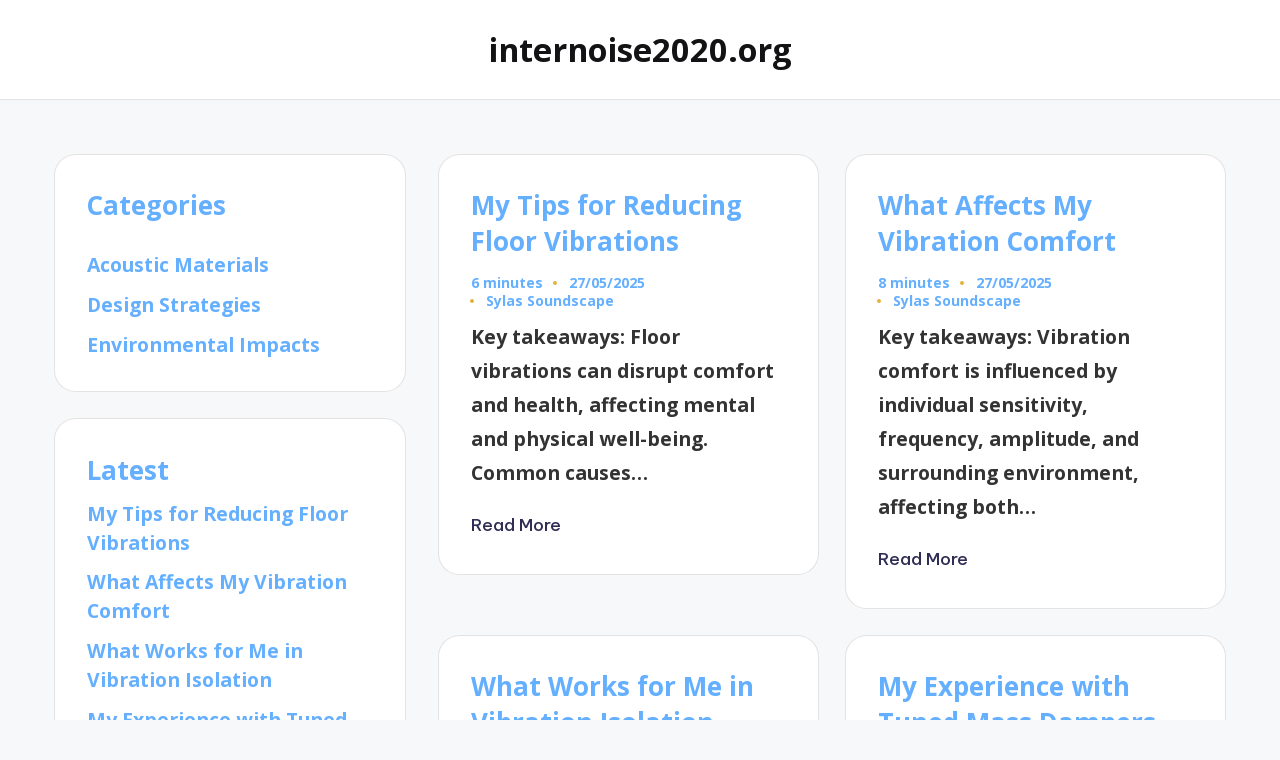

--- FILE ---
content_type: text/html; charset=UTF-8
request_url: https://internoise2020.org/
body_size: 10977
content:
<!DOCTYPE html>
<html lang="en-US" prefix="og: https://ogp.me/ns#" itemscope itemtype="http://schema.org/Article" >
<head>
	<meta charset="UTF-8">
	<link rel="profile" href="https://gmpg.org/xfn/11">
		<style>img:is([sizes="auto" i], [sizes^="auto," i]) { contain-intrinsic-size: 3000px 1500px }</style>
	<meta name="viewport" content="width=device-width, initial-scale=1">
<!-- Search Engine Optimization by Rank Math - https://rankmath.com/ -->
<title>internoise2020.org</title>
<meta name="robots" content="index, follow"/>
<link rel="canonical" href="/" />
<link rel="next" href="/page/2/" />
<meta property="og:locale" content="en_US" />
<meta property="og:type" content="website" />
<meta property="og:url" content="/" />
<meta property="og:site_name" content="internoise2020.org" />
<meta name="twitter:card" content="summary" />
<script type="application/ld+json" class="rank-math-schema">{"@context":"https://schema.org","@graph":[{"@type":"Person","@id":"/#person","name":"internoise2020.org"},{"@type":"WebSite","@id":"/#website","url":"","name":"internoise2020.org","publisher":{"@id":"/#person"},"inLanguage":"en-US","potentialAction":{"@type":"SearchAction","target":"/?s={search_term_string}","query-input":"required name=search_term_string"}},{"@type":"CollectionPage","@id":"/#webpage","url":"/","about":{"@id":"/#person"},"isPartOf":{"@id":"/#website"},"inLanguage":"en-US"}]}</script>
<!-- /Rank Math WordPress SEO plugin -->

<link rel='dns-prefetch' href='' />
<link rel='dns-prefetch' href='//fonts.googleapis.com' />
<link rel="alternate" type="application/rss+xml" title="internoise2020.org &raquo; Feed" href="/feed/" />
<link rel="alternate" type="application/rss+xml" title="internoise2020.org &raquo; Comments Feed" href="/comments/feed/" />
<script>
window._wpemojiSettings = {"baseUrl":"https:\/\/s.w.org\/images\/core\/emoji\/15.0.3\/72x72\/","ext":".png","svgUrl":"https:\/\/s.w.org\/images\/core\/emoji\/15.0.3\/svg\/","svgExt":".svg","source":{"concatemoji":"\/wp-includes\/js\/wp-emoji-release.min.js?ver=6.7.2"}};
/*! This file is auto-generated */
!function(i,n){var o,s,e;function c(e){try{var t={supportTests:e,timestamp:(new Date).valueOf()};sessionStorage.setItem(o,JSON.stringify(t))}catch(e){}}function p(e,t,n){e.clearRect(0,0,e.canvas.width,e.canvas.height),e.fillText(t,0,0);var t=new Uint32Array(e.getImageData(0,0,e.canvas.width,e.canvas.height).data),r=(e.clearRect(0,0,e.canvas.width,e.canvas.height),e.fillText(n,0,0),new Uint32Array(e.getImageData(0,0,e.canvas.width,e.canvas.height).data));return t.every(function(e,t){return e===r[t]})}function u(e,t,n){switch(t){case"flag":return n(e,"\ud83c\udff3\ufe0f\u200d\u26a7\ufe0f","\ud83c\udff3\ufe0f\u200b\u26a7\ufe0f")?!1:!n(e,"\ud83c\uddfa\ud83c\uddf3","\ud83c\uddfa\u200b\ud83c\uddf3")&&!n(e,"\ud83c\udff4\udb40\udc67\udb40\udc62\udb40\udc65\udb40\udc6e\udb40\udc67\udb40\udc7f","\ud83c\udff4\u200b\udb40\udc67\u200b\udb40\udc62\u200b\udb40\udc65\u200b\udb40\udc6e\u200b\udb40\udc67\u200b\udb40\udc7f");case"emoji":return!n(e,"\ud83d\udc26\u200d\u2b1b","\ud83d\udc26\u200b\u2b1b")}return!1}function f(e,t,n){var r="undefined"!=typeof WorkerGlobalScope&&self instanceof WorkerGlobalScope?new OffscreenCanvas(300,150):i.createElement("canvas"),a=r.getContext("2d",{willReadFrequently:!0}),o=(a.textBaseline="top",a.font="600 32px Arial",{});return e.forEach(function(e){o[e]=t(a,e,n)}),o}function t(e){var t=i.createElement("script");t.src=e,t.defer=!0,i.head.appendChild(t)}"undefined"!=typeof Promise&&(o="wpEmojiSettingsSupports",s=["flag","emoji"],n.supports={everything:!0,everythingExceptFlag:!0},e=new Promise(function(e){i.addEventListener("DOMContentLoaded",e,{once:!0})}),new Promise(function(t){var n=function(){try{var e=JSON.parse(sessionStorage.getItem(o));if("object"==typeof e&&"number"==typeof e.timestamp&&(new Date).valueOf()<e.timestamp+604800&&"object"==typeof e.supportTests)return e.supportTests}catch(e){}return null}();if(!n){if("undefined"!=typeof Worker&&"undefined"!=typeof OffscreenCanvas&&"undefined"!=typeof URL&&URL.createObjectURL&&"undefined"!=typeof Blob)try{var e="postMessage("+f.toString()+"("+[JSON.stringify(s),u.toString(),p.toString()].join(",")+"));",r=new Blob([e],{type:"text/javascript"}),a=new Worker(URL.createObjectURL(r),{name:"wpTestEmojiSupports"});return void(a.onmessage=function(e){c(n=e.data),a.terminate(),t(n)})}catch(e){}c(n=f(s,u,p))}t(n)}).then(function(e){for(var t in e)n.supports[t]=e[t],n.supports.everything=n.supports.everything&&n.supports[t],"flag"!==t&&(n.supports.everythingExceptFlag=n.supports.everythingExceptFlag&&n.supports[t]);n.supports.everythingExceptFlag=n.supports.everythingExceptFlag&&!n.supports.flag,n.DOMReady=!1,n.readyCallback=function(){n.DOMReady=!0}}).then(function(){return e}).then(function(){var e;n.supports.everything||(n.readyCallback(),(e=n.source||{}).concatemoji?t(e.concatemoji):e.wpemoji&&e.twemoji&&(t(e.twemoji),t(e.wpemoji)))}))}((window,document),window._wpemojiSettings);
</script>
<style id='wp-emoji-styles-inline-css'>

	img.wp-smiley, img.emoji {
		display: inline !important;
		border: none !important;
		box-shadow: none !important;
		height: 1em !important;
		width: 1em !important;
		margin: 0 0.07em !important;
		vertical-align: -0.1em !important;
		background: none !important;
		padding: 0 !important;
	}
</style>
<link rel='stylesheet' id='wp-block-library-css' href='/wp-includes/css/dist/block-library/style.min.css?ver=6.7.2' media='all' />
<style id='wp-block-library-theme-inline-css'>
.wp-block-audio :where(figcaption){color:#555;font-size:13px;text-align:center}.is-dark-theme .wp-block-audio :where(figcaption){color:#ffffffa6}.wp-block-audio{margin:0 0 1em}.wp-block-code{border:1px solid #ccc;border-radius:4px;font-family:Menlo,Consolas,monaco,monospace;padding:.8em 1em}.wp-block-embed :where(figcaption){color:#555;font-size:13px;text-align:center}.is-dark-theme .wp-block-embed :where(figcaption){color:#ffffffa6}.wp-block-embed{margin:0 0 1em}.blocks-gallery-caption{color:#555;font-size:13px;text-align:center}.is-dark-theme .blocks-gallery-caption{color:#ffffffa6}:root :where(.wp-block-image figcaption){color:#555;font-size:13px;text-align:center}.is-dark-theme :root :where(.wp-block-image figcaption){color:#ffffffa6}.wp-block-image{margin:0 0 1em}.wp-block-pullquote{border-bottom:4px solid;border-top:4px solid;color:currentColor;margin-bottom:1.75em}.wp-block-pullquote cite,.wp-block-pullquote footer,.wp-block-pullquote__citation{color:currentColor;font-size:.8125em;font-style:normal;text-transform:uppercase}.wp-block-quote{border-left:.25em solid;margin:0 0 1.75em;padding-left:1em}.wp-block-quote cite,.wp-block-quote footer{color:currentColor;font-size:.8125em;font-style:normal;position:relative}.wp-block-quote:where(.has-text-align-right){border-left:none;border-right:.25em solid;padding-left:0;padding-right:1em}.wp-block-quote:where(.has-text-align-center){border:none;padding-left:0}.wp-block-quote.is-large,.wp-block-quote.is-style-large,.wp-block-quote:where(.is-style-plain){border:none}.wp-block-search .wp-block-search__label{font-weight:700}.wp-block-search__button{border:1px solid #ccc;padding:.375em .625em}:where(.wp-block-group.has-background){padding:1.25em 2.375em}.wp-block-separator.has-css-opacity{opacity:.4}.wp-block-separator{border:none;border-bottom:2px solid;margin-left:auto;margin-right:auto}.wp-block-separator.has-alpha-channel-opacity{opacity:1}.wp-block-separator:not(.is-style-wide):not(.is-style-dots){width:100px}.wp-block-separator.has-background:not(.is-style-dots){border-bottom:none;height:1px}.wp-block-separator.has-background:not(.is-style-wide):not(.is-style-dots){height:2px}.wp-block-table{margin:0 0 1em}.wp-block-table td,.wp-block-table th{word-break:normal}.wp-block-table :where(figcaption){color:#555;font-size:13px;text-align:center}.is-dark-theme .wp-block-table :where(figcaption){color:#ffffffa6}.wp-block-video :where(figcaption){color:#555;font-size:13px;text-align:center}.is-dark-theme .wp-block-video :where(figcaption){color:#ffffffa6}.wp-block-video{margin:0 0 1em}:root :where(.wp-block-template-part.has-background){margin-bottom:0;margin-top:0;padding:1.25em 2.375em}
</style>
<style id='classic-theme-styles-inline-css'>
/*! This file is auto-generated */
.wp-block-button__link{color:#fff;background-color:#32373c;border-radius:9999px;box-shadow:none;text-decoration:none;padding:calc(.667em + 2px) calc(1.333em + 2px);font-size:1.125em}.wp-block-file__button{background:#32373c;color:#fff;text-decoration:none}
</style>
<style id='global-styles-inline-css'>
:root{--wp--preset--aspect-ratio--square: 1;--wp--preset--aspect-ratio--4-3: 4/3;--wp--preset--aspect-ratio--3-4: 3/4;--wp--preset--aspect-ratio--3-2: 3/2;--wp--preset--aspect-ratio--2-3: 2/3;--wp--preset--aspect-ratio--16-9: 16/9;--wp--preset--aspect-ratio--9-16: 9/16;--wp--preset--color--black: #000000;--wp--preset--color--cyan-bluish-gray: #abb8c3;--wp--preset--color--white: #ffffff;--wp--preset--color--pale-pink: #f78da7;--wp--preset--color--vivid-red: #cf2e2e;--wp--preset--color--luminous-vivid-orange: #ff6900;--wp--preset--color--luminous-vivid-amber: #fcb900;--wp--preset--color--light-green-cyan: #7bdcb5;--wp--preset--color--vivid-green-cyan: #00d084;--wp--preset--color--pale-cyan-blue: #8ed1fc;--wp--preset--color--vivid-cyan-blue: #0693e3;--wp--preset--color--vivid-purple: #9b51e0;--wp--preset--gradient--vivid-cyan-blue-to-vivid-purple: linear-gradient(135deg,rgba(6,147,227,1) 0%,rgb(155,81,224) 100%);--wp--preset--gradient--light-green-cyan-to-vivid-green-cyan: linear-gradient(135deg,rgb(122,220,180) 0%,rgb(0,208,130) 100%);--wp--preset--gradient--luminous-vivid-amber-to-luminous-vivid-orange: linear-gradient(135deg,rgba(252,185,0,1) 0%,rgba(255,105,0,1) 100%);--wp--preset--gradient--luminous-vivid-orange-to-vivid-red: linear-gradient(135deg,rgba(255,105,0,1) 0%,rgb(207,46,46) 100%);--wp--preset--gradient--very-light-gray-to-cyan-bluish-gray: linear-gradient(135deg,rgb(238,238,238) 0%,rgb(169,184,195) 100%);--wp--preset--gradient--cool-to-warm-spectrum: linear-gradient(135deg,rgb(74,234,220) 0%,rgb(151,120,209) 20%,rgb(207,42,186) 40%,rgb(238,44,130) 60%,rgb(251,105,98) 80%,rgb(254,248,76) 100%);--wp--preset--gradient--blush-light-purple: linear-gradient(135deg,rgb(255,206,236) 0%,rgb(152,150,240) 100%);--wp--preset--gradient--blush-bordeaux: linear-gradient(135deg,rgb(254,205,165) 0%,rgb(254,45,45) 50%,rgb(107,0,62) 100%);--wp--preset--gradient--luminous-dusk: linear-gradient(135deg,rgb(255,203,112) 0%,rgb(199,81,192) 50%,rgb(65,88,208) 100%);--wp--preset--gradient--pale-ocean: linear-gradient(135deg,rgb(255,245,203) 0%,rgb(182,227,212) 50%,rgb(51,167,181) 100%);--wp--preset--gradient--electric-grass: linear-gradient(135deg,rgb(202,248,128) 0%,rgb(113,206,126) 100%);--wp--preset--gradient--midnight: linear-gradient(135deg,rgb(2,3,129) 0%,rgb(40,116,252) 100%);--wp--preset--font-size--small: 13px;--wp--preset--font-size--medium: 20px;--wp--preset--font-size--large: 36px;--wp--preset--font-size--x-large: 42px;--wp--preset--spacing--20: 0.44rem;--wp--preset--spacing--30: 0.67rem;--wp--preset--spacing--40: 1rem;--wp--preset--spacing--50: 1.5rem;--wp--preset--spacing--60: 2.25rem;--wp--preset--spacing--70: 3.38rem;--wp--preset--spacing--80: 5.06rem;--wp--preset--shadow--natural: 6px 6px 9px rgba(0, 0, 0, 0.2);--wp--preset--shadow--deep: 12px 12px 50px rgba(0, 0, 0, 0.4);--wp--preset--shadow--sharp: 6px 6px 0px rgba(0, 0, 0, 0.2);--wp--preset--shadow--outlined: 6px 6px 0px -3px rgba(255, 255, 255, 1), 6px 6px rgba(0, 0, 0, 1);--wp--preset--shadow--crisp: 6px 6px 0px rgba(0, 0, 0, 1);}:where(.is-layout-flex){gap: 0.5em;}:where(.is-layout-grid){gap: 0.5em;}body .is-layout-flex{display: flex;}.is-layout-flex{flex-wrap: wrap;align-items: center;}.is-layout-flex > :is(*, div){margin: 0;}body .is-layout-grid{display: grid;}.is-layout-grid > :is(*, div){margin: 0;}:where(.wp-block-columns.is-layout-flex){gap: 2em;}:where(.wp-block-columns.is-layout-grid){gap: 2em;}:where(.wp-block-post-template.is-layout-flex){gap: 1.25em;}:where(.wp-block-post-template.is-layout-grid){gap: 1.25em;}.has-black-color{color: var(--wp--preset--color--black) !important;}.has-cyan-bluish-gray-color{color: var(--wp--preset--color--cyan-bluish-gray) !important;}.has-white-color{color: var(--wp--preset--color--white) !important;}.has-pale-pink-color{color: var(--wp--preset--color--pale-pink) !important;}.has-vivid-red-color{color: var(--wp--preset--color--vivid-red) !important;}.has-luminous-vivid-orange-color{color: var(--wp--preset--color--luminous-vivid-orange) !important;}.has-luminous-vivid-amber-color{color: var(--wp--preset--color--luminous-vivid-amber) !important;}.has-light-green-cyan-color{color: var(--wp--preset--color--light-green-cyan) !important;}.has-vivid-green-cyan-color{color: var(--wp--preset--color--vivid-green-cyan) !important;}.has-pale-cyan-blue-color{color: var(--wp--preset--color--pale-cyan-blue) !important;}.has-vivid-cyan-blue-color{color: var(--wp--preset--color--vivid-cyan-blue) !important;}.has-vivid-purple-color{color: var(--wp--preset--color--vivid-purple) !important;}.has-black-background-color{background-color: var(--wp--preset--color--black) !important;}.has-cyan-bluish-gray-background-color{background-color: var(--wp--preset--color--cyan-bluish-gray) !important;}.has-white-background-color{background-color: var(--wp--preset--color--white) !important;}.has-pale-pink-background-color{background-color: var(--wp--preset--color--pale-pink) !important;}.has-vivid-red-background-color{background-color: var(--wp--preset--color--vivid-red) !important;}.has-luminous-vivid-orange-background-color{background-color: var(--wp--preset--color--luminous-vivid-orange) !important;}.has-luminous-vivid-amber-background-color{background-color: var(--wp--preset--color--luminous-vivid-amber) !important;}.has-light-green-cyan-background-color{background-color: var(--wp--preset--color--light-green-cyan) !important;}.has-vivid-green-cyan-background-color{background-color: var(--wp--preset--color--vivid-green-cyan) !important;}.has-pale-cyan-blue-background-color{background-color: var(--wp--preset--color--pale-cyan-blue) !important;}.has-vivid-cyan-blue-background-color{background-color: var(--wp--preset--color--vivid-cyan-blue) !important;}.has-vivid-purple-background-color{background-color: var(--wp--preset--color--vivid-purple) !important;}.has-black-border-color{border-color: var(--wp--preset--color--black) !important;}.has-cyan-bluish-gray-border-color{border-color: var(--wp--preset--color--cyan-bluish-gray) !important;}.has-white-border-color{border-color: var(--wp--preset--color--white) !important;}.has-pale-pink-border-color{border-color: var(--wp--preset--color--pale-pink) !important;}.has-vivid-red-border-color{border-color: var(--wp--preset--color--vivid-red) !important;}.has-luminous-vivid-orange-border-color{border-color: var(--wp--preset--color--luminous-vivid-orange) !important;}.has-luminous-vivid-amber-border-color{border-color: var(--wp--preset--color--luminous-vivid-amber) !important;}.has-light-green-cyan-border-color{border-color: var(--wp--preset--color--light-green-cyan) !important;}.has-vivid-green-cyan-border-color{border-color: var(--wp--preset--color--vivid-green-cyan) !important;}.has-pale-cyan-blue-border-color{border-color: var(--wp--preset--color--pale-cyan-blue) !important;}.has-vivid-cyan-blue-border-color{border-color: var(--wp--preset--color--vivid-cyan-blue) !important;}.has-vivid-purple-border-color{border-color: var(--wp--preset--color--vivid-purple) !important;}.has-vivid-cyan-blue-to-vivid-purple-gradient-background{background: var(--wp--preset--gradient--vivid-cyan-blue-to-vivid-purple) !important;}.has-light-green-cyan-to-vivid-green-cyan-gradient-background{background: var(--wp--preset--gradient--light-green-cyan-to-vivid-green-cyan) !important;}.has-luminous-vivid-amber-to-luminous-vivid-orange-gradient-background{background: var(--wp--preset--gradient--luminous-vivid-amber-to-luminous-vivid-orange) !important;}.has-luminous-vivid-orange-to-vivid-red-gradient-background{background: var(--wp--preset--gradient--luminous-vivid-orange-to-vivid-red) !important;}.has-very-light-gray-to-cyan-bluish-gray-gradient-background{background: var(--wp--preset--gradient--very-light-gray-to-cyan-bluish-gray) !important;}.has-cool-to-warm-spectrum-gradient-background{background: var(--wp--preset--gradient--cool-to-warm-spectrum) !important;}.has-blush-light-purple-gradient-background{background: var(--wp--preset--gradient--blush-light-purple) !important;}.has-blush-bordeaux-gradient-background{background: var(--wp--preset--gradient--blush-bordeaux) !important;}.has-luminous-dusk-gradient-background{background: var(--wp--preset--gradient--luminous-dusk) !important;}.has-pale-ocean-gradient-background{background: var(--wp--preset--gradient--pale-ocean) !important;}.has-electric-grass-gradient-background{background: var(--wp--preset--gradient--electric-grass) !important;}.has-midnight-gradient-background{background: var(--wp--preset--gradient--midnight) !important;}.has-small-font-size{font-size: var(--wp--preset--font-size--small) !important;}.has-medium-font-size{font-size: var(--wp--preset--font-size--medium) !important;}.has-large-font-size{font-size: var(--wp--preset--font-size--large) !important;}.has-x-large-font-size{font-size: var(--wp--preset--font-size--x-large) !important;}
:where(.wp-block-post-template.is-layout-flex){gap: 1.25em;}:where(.wp-block-post-template.is-layout-grid){gap: 1.25em;}
:where(.wp-block-columns.is-layout-flex){gap: 2em;}:where(.wp-block-columns.is-layout-grid){gap: 2em;}
:root :where(.wp-block-pullquote){font-size: 1.5em;line-height: 1.6;}
</style>
<link rel='stylesheet' id='swiper-css' href='/wp-content/themes/bloghash-pro/assets/css/swiper-bundle.min.css?ver=6.7.2' media='all' />
<link rel='stylesheet' id='glightbox-css' href='/wp-content/themes/bloghash-pro/assets/css/glightbox.min.css?ver=6.7.2' media='all' />
<link rel='stylesheet' id='FontAwesome-css' href='/wp-content/themes/bloghash-pro/assets/css/all.min.css?ver=5.15.4' media='all' />
<link rel='stylesheet' id='bloghash-styles-css' href='/wp-content/themes/bloghash-pro/assets/css/style.min.css?ver=1.0.13' media='all' />
<!--[if IE]>
<link rel='stylesheet' id='bloghash-ie-css' href='/wp-content/themes/bloghash-pro/assets/css/compatibility/ie.min.css?ver=1.0.13' media='all' />
<![endif]-->
<link rel='stylesheet' id='bloghash-google-fonts-css' href='//fonts.googleapis.com/css?family=Inter+Tight%3A600%7COpen+Sans%3A700%7CPlayfair+Display%3A400%2C400i%7CBe+Vietnam+Pro%3A500&#038;display=swap&#038;subsets=latin&#038;ver=1.0.13' media='' />
<link rel='stylesheet' id='bloghash-dynamic-styles-css' href='/wp-content/uploads/bloghash/dynamic-styles.css?ver=1744206301' media='all' />
<!--[if IE]>
<script src="/wp-content/themes/bloghash-pro/assets/js/vendors/flexibility.min.js?ver=1.0.13" id="bloghash-flexibility-js"></script>
<script id="bloghash-flexibility-js-after">
flexibility(document.documentElement);
</script>
<![endif]-->
<script src="/wp-includes/js/jquery/jquery.min.js?ver=3.7.1" id="jquery-core-js"></script>
<script src="/wp-includes/js/jquery/jquery-migrate.min.js?ver=3.4.1" id="jquery-migrate-js"></script>
<link rel="https://api.w.org/" href="/wp-json/" /><link rel="EditURI" type="application/rsd+xml" title="RSD" href="/xmlrpc.php?rsd" />
<meta name="generator" content="WordPress 6.7.2" />
<meta name="theme-color" content="#e3b23c"><link rel="icon" href="/wp-content/uploads/favicon-150x150.png" sizes="32x32" />
<link rel="icon" href="/wp-content/uploads/favicon.png" sizes="192x192" />
<link rel="apple-touch-icon" href="/wp-content/uploads/favicon.png" />
<meta name="msapplication-TileImage" content="/wp-content/uploads/favicon.png" />
</head>

<body class="home blog wp-embed-responsive bloghash-topbar__separators-regular bloghash-layout__fw-stretched bloghash-layout__boxed-separated bloghash-layout-shadow bloghash-header-layout-3 bloghash-menu-animation-squarebox bloghash-header__separators-regular bloghash-blog-layout-1 bloghash-page-title-align-left bloghash-has-sidebar bloghash-sticky-sidebar bloghash-sidebar-style-2 bloghash-sidebar-position__left-sidebar bloghash-sidebar-r__after-content entry-media-hover-style-1 bloghash-copyright-layout-1 is-section-heading-init-s0 is-footer-heading-init-s0 bloghash-input-supported validate-comment-form bloghash-menu-accessibility">


<div id="page" class="hfeed site">
	<a class="skip-link screen-reader-text" href="#main">Skip to content</a>

	
	
	<header id="masthead" class="site-header" role="banner" itemtype="https://schema.org/WPHeader" itemscope="itemscope">
		<div id="bloghash-header" >
		<div id="bloghash-header-inner">
		
<div class="bloghash-header-container">
	<div class="bloghash-logo-container">
		<div class="bloghash-container">

			<div class="bloghash-header-widgets bloghash-header-element bloghash-widget-location-left"></div><!-- END .bloghash-header-widgets -->
<div class="bloghash-logo bloghash-header-element" itemtype="https://schema.org/Organization" itemscope="itemscope">
	<div class="logo-inner"><h1 class="site-title" itemprop="name">
						<a href="/" rel="home" itemprop="url">
							internoise2020.org
						</a>
					</h1></div></div><!-- END .bloghash-logo -->
<div class="bloghash-header-widgets bloghash-header-element bloghash-widget-location-right"></div><!-- END .bloghash-header-widgets -->
			<span class="bloghash-header-element bloghash-mobile-nav">
						<button class="bloghash-hamburger hamburger--spin bloghash-hamburger-bloghash-primary-nav" aria-label="Menu" aria-controls="bloghash-primary-nav" type="button">

			
			<span class="hamburger-box">
				<span class="hamburger-inner"></span>
			</span>

		</button>
					</span>

		</div><!-- END .bloghash-container -->
	</div><!-- END .bloghash-logo-container -->

	<div class="bloghash-nav-container">
		<div class="bloghash-container">

			
<nav class="site-navigation main-navigation bloghash-primary-nav bloghash-nav bloghash-header-element" role="navigation" itemtype="https://schema.org/SiteNavigationElement" itemscope="itemscope" aria-label="Site Navigation">

</nav><!-- END .bloghash-nav -->

		</div><!-- END .bloghash-container -->
	</div><!-- END .bloghash-nav-container -->
</div><!-- END .bloghash-header-container -->
	</div><!-- END #bloghash-header-inner -->
	</div><!-- END #bloghash-header -->
			</header><!-- #masthead .site-header -->

	
			<div id="main" class="site-main">

			

<div class="bloghash-container">

		
	<div id="primary" class="content-area">

		
		<main id="content" class="site-content" role="main" itemtype="http://schema.org/WebPageElement" itemprop="mainContentOfPage">

			<div class="bloghash-flex-row g-4 "><div class="col-md-6 col-sm-6 col-xs-12">

<article id="post-1506" class="bloghash-article no-entry-media post-1506 post type-post status-publish format-standard hentry category-vibration-control" itemscope="" itemtype="https://schema.org/CreativeWork">

	<div class="bloghash-blog-entry-content">
<header class="entry-header">

	
	<h4 class="entry-title" itemprop="headline">
		<a href="/my-tips-for-reducing-floor-vibrations/" title="My Tips for Reducing Floor Vibrations" rel="bookmark">My Tips for Reducing Floor Vibrations</a>	</h4>

</header>
<div class="entry-meta"><div class="entry-meta-elements"><span class="post-reading-time" title="Reading time">6 minutes</span><span class="posted-on">27/05/2025</span>		<span class="post-author">
			<span class="posted-by vcard author"  itemprop="author" itemscope="itemscope" itemtype="http://schema.org/Person">
				<span class="screen-reader-text">Posted by</span>

				
				<span>
					<a class="url fn n" title="View all posts by Sylas Soundscape" href="/author/admin/" rel="author"  itemprop="url">
						<span class="author-name"  itemprop="name">Sylas Soundscape</span>
					</a>
				</span>
			</span>
		</span>
		</div></div>
<div class="entry-summary bloghash-entry" itemprop="text">

	Key takeaways: Floor vibrations can disrupt comfort and health, affecting mental and physical well-being. Common causes&hellip;
</div>

<footer class="entry-footer">
		<a href="/my-tips-for-reducing-floor-vibrations/" class="bloghash-btn btn-text-1"><span>Read More</span></a>
</footer>
</div>
</article><!-- #post-1506 -->

</div><div class="col-md-6 col-sm-6 col-xs-12">

<article id="post-1505" class="bloghash-article no-entry-media post-1505 post type-post status-publish format-standard hentry category-vibration-control" itemscope="" itemtype="https://schema.org/CreativeWork">

	<div class="bloghash-blog-entry-content">
<header class="entry-header">

	
	<h4 class="entry-title" itemprop="headline">
		<a href="/what-affects-my-vibration-comfort/" title="What Affects My Vibration Comfort" rel="bookmark">What Affects My Vibration Comfort</a>	</h4>

</header>
<div class="entry-meta"><div class="entry-meta-elements"><span class="post-reading-time" title="Reading time">8 minutes</span><span class="posted-on">27/05/2025</span>		<span class="post-author">
			<span class="posted-by vcard author"  itemprop="author" itemscope="itemscope" itemtype="http://schema.org/Person">
				<span class="screen-reader-text">Posted by</span>

				
				<span>
					<a class="url fn n" title="View all posts by Sylas Soundscape" href="/author/admin/" rel="author"  itemprop="url">
						<span class="author-name"  itemprop="name">Sylas Soundscape</span>
					</a>
				</span>
			</span>
		</span>
		</div></div>
<div class="entry-summary bloghash-entry" itemprop="text">

	Key takeaways: Vibration comfort is influenced by individual sensitivity, frequency, amplitude, and surrounding environment, affecting both&hellip;
</div>

<footer class="entry-footer">
		<a href="/what-affects-my-vibration-comfort/" class="bloghash-btn btn-text-1"><span>Read More</span></a>
</footer>
</div>
</article><!-- #post-1505 -->

</div><div class="col-md-6 col-sm-6 col-xs-12">

<article id="post-1514" class="bloghash-article no-entry-media post-1514 post type-post status-publish format-standard hentry category-vibration-control" itemscope="" itemtype="https://schema.org/CreativeWork">

	<div class="bloghash-blog-entry-content">
<header class="entry-header">

	
	<h4 class="entry-title" itemprop="headline">
		<a href="/what-works-for-me-in-vibration-isolation/" title="What Works for Me in Vibration Isolation" rel="bookmark">What Works for Me in Vibration Isolation</a>	</h4>

</header>
<div class="entry-meta"><div class="entry-meta-elements"><span class="post-reading-time" title="Reading time">7 minutes</span><span class="posted-on">27/05/2025</span>		<span class="post-author">
			<span class="posted-by vcard author"  itemprop="author" itemscope="itemscope" itemtype="http://schema.org/Person">
				<span class="screen-reader-text">Posted by</span>

				
				<span>
					<a class="url fn n" title="View all posts by Sylas Soundscape" href="/author/admin/" rel="author"  itemprop="url">
						<span class="author-name"  itemprop="name">Sylas Soundscape</span>
					</a>
				</span>
			</span>
		</span>
		</div></div>
<div class="entry-summary bloghash-entry" itemprop="text">

	Key takeaways: Vibration isolation techniques range from passive methods, like rubber mounts and springs, to active&hellip;
</div>

<footer class="entry-footer">
		<a href="/what-works-for-me-in-vibration-isolation/" class="bloghash-btn btn-text-1"><span>Read More</span></a>
</footer>
</div>
</article><!-- #post-1514 -->

</div><div class="col-md-6 col-sm-6 col-xs-12">

<article id="post-1456" class="bloghash-article no-entry-media post-1456 post type-post status-publish format-standard hentry category-vibration-control" itemscope="" itemtype="https://schema.org/CreativeWork">

	<div class="bloghash-blog-entry-content">
<header class="entry-header">

	
	<h4 class="entry-title" itemprop="headline">
		<a href="/my-experience-with-tuned-mass-dampers/" title="My Experience with Tuned Mass Dampers" rel="bookmark">My Experience with Tuned Mass Dampers</a>	</h4>

</header>
<div class="entry-meta"><div class="entry-meta-elements"><span class="post-reading-time" title="Reading time">8 minutes</span><span class="posted-on">26/05/2025</span>		<span class="post-author">
			<span class="posted-by vcard author"  itemprop="author" itemscope="itemscope" itemtype="http://schema.org/Person">
				<span class="screen-reader-text">Posted by</span>

				
				<span>
					<a class="url fn n" title="View all posts by Sylas Soundscape" href="/author/admin/" rel="author"  itemprop="url">
						<span class="author-name"  itemprop="name">Sylas Soundscape</span>
					</a>
				</span>
			</span>
		</span>
		</div></div>
<div class="entry-summary bloghash-entry" itemprop="text">

	Key takeaways: Noise control engineering significantly affects daily life by improving auditory experiences and enhancing sound&hellip;
</div>

<footer class="entry-footer">
		<a href="/my-experience-with-tuned-mass-dampers/" class="bloghash-btn btn-text-1"><span>Read More</span></a>
</footer>
</div>
</article><!-- #post-1456 -->

</div><div class="col-md-6 col-sm-6 col-xs-12">

<article id="post-1489" class="bloghash-article no-entry-media post-1489 post type-post status-publish format-standard hentry category-vibration-control" itemscope="" itemtype="https://schema.org/CreativeWork">

	<div class="bloghash-blog-entry-content">
<header class="entry-header">

	
	<h4 class="entry-title" itemprop="headline">
		<a href="/my-strategies-for-minimizing-vibration-exposure/" title="My Strategies for Minimizing Vibration Exposure" rel="bookmark">My Strategies for Minimizing Vibration Exposure</a>	</h4>

</header>
<div class="entry-meta"><div class="entry-meta-elements"><span class="post-reading-time" title="Reading time">8 minutes</span><span class="posted-on">26/05/2025</span>		<span class="post-author">
			<span class="posted-by vcard author"  itemprop="author" itemscope="itemscope" itemtype="http://schema.org/Person">
				<span class="screen-reader-text">Posted by</span>

				
				<span>
					<a class="url fn n" title="View all posts by Sylas Soundscape" href="/author/admin/" rel="author"  itemprop="url">
						<span class="author-name"  itemprop="name">Sylas Soundscape</span>
					</a>
				</span>
			</span>
		</span>
		</div></div>
<div class="entry-summary bloghash-entry" itemprop="text">

	Key takeaways: Vibration exposure can lead to long-term health issues, including hand-arm vibration syndrome, highlighting the&hellip;
</div>

<footer class="entry-footer">
		<a href="/my-strategies-for-minimizing-vibration-exposure/" class="bloghash-btn btn-text-1"><span>Read More</span></a>
</footer>
</div>
</article><!-- #post-1489 -->

</div><div class="col-md-6 col-sm-6 col-xs-12">

<article id="post-1471" class="bloghash-article no-entry-media post-1471 post type-post status-publish format-standard hentry category-vibration-control" itemscope="" itemtype="https://schema.org/CreativeWork">

	<div class="bloghash-blog-entry-content">
<header class="entry-header">

	
	<h4 class="entry-title" itemprop="headline">
		<a href="/my-journey-into-active-vibration-control/" title="My Journey into Active Vibration Control" rel="bookmark">My Journey into Active Vibration Control</a>	</h4>

</header>
<div class="entry-meta"><div class="entry-meta-elements"><span class="post-reading-time" title="Reading time">8 minutes</span><span class="posted-on">26/05/2025</span>		<span class="post-author">
			<span class="posted-by vcard author"  itemprop="author" itemscope="itemscope" itemtype="http://schema.org/Person">
				<span class="screen-reader-text">Posted by</span>

				
				<span>
					<a class="url fn n" title="View all posts by Sylas Soundscape" href="/author/admin/" rel="author"  itemprop="url">
						<span class="author-name"  itemprop="name">Sylas Soundscape</span>
					</a>
				</span>
			</span>
		</span>
		</div></div>
<div class="entry-summary bloghash-entry" itemprop="text">

	Key takeaways: Noise control engineering aims to reduce unwanted sound and vibration, improving quality of life&hellip;
</div>

<footer class="entry-footer">
		<a href="/my-journey-into-active-vibration-control/" class="bloghash-btn btn-text-1"><span>Read More</span></a>
</footer>
</div>
</article><!-- #post-1471 -->

</div><div class="col-md-6 col-sm-6 col-xs-12">

<article id="post-1472" class="bloghash-article no-entry-media post-1472 post type-post status-publish format-standard hentry category-vibration-control" itemscope="" itemtype="https://schema.org/CreativeWork">

	<div class="bloghash-blog-entry-content">
<header class="entry-header">

	
	<h4 class="entry-title" itemprop="headline">
		<a href="/my-insights-on-vibration-absorbers/" title="My Insights on Vibration Absorbers" rel="bookmark">My Insights on Vibration Absorbers</a>	</h4>

</header>
<div class="entry-meta"><div class="entry-meta-elements"><span class="post-reading-time" title="Reading time">8 minutes</span><span class="posted-on">26/05/2025</span>		<span class="post-author">
			<span class="posted-by vcard author"  itemprop="author" itemscope="itemscope" itemtype="http://schema.org/Person">
				<span class="screen-reader-text">Posted by</span>

				
				<span>
					<a class="url fn n" title="View all posts by Sylas Soundscape" href="/author/admin/" rel="author"  itemprop="url">
						<span class="author-name"  itemprop="name">Sylas Soundscape</span>
					</a>
				</span>
			</span>
		</span>
		</div></div>
<div class="entry-summary bloghash-entry" itemprop="text">

	Key takeaways: Noise control engineering integrates acoustics, engineering, and environmental science to reduce unwanted sound, enhancing&hellip;
</div>

<footer class="entry-footer">
		<a href="/my-insights-on-vibration-absorbers/" class="bloghash-btn btn-text-1"><span>Read More</span></a>
</footer>
</div>
</article><!-- #post-1472 -->

</div><div class="col-md-6 col-sm-6 col-xs-12">

<article id="post-1490" class="bloghash-article no-entry-media post-1490 post type-post status-publish format-standard hentry category-vibration-control" itemscope="" itemtype="https://schema.org/CreativeWork">

	<div class="bloghash-blog-entry-content">
<header class="entry-header">

	
	<h4 class="entry-title" itemprop="headline">
		<a href="/my-thoughts-on-vibration-measurement-techniques/" title="My Thoughts on Vibration Measurement Techniques" rel="bookmark">My Thoughts on Vibration Measurement Techniques</a>	</h4>

</header>
<div class="entry-meta"><div class="entry-meta-elements"><span class="post-reading-time" title="Reading time">8 minutes</span><span class="posted-on">26/05/2025</span>		<span class="post-author">
			<span class="posted-by vcard author"  itemprop="author" itemscope="itemscope" itemtype="http://schema.org/Person">
				<span class="screen-reader-text">Posted by</span>

				
				<span>
					<a class="url fn n" title="View all posts by Sylas Soundscape" href="/author/admin/" rel="author"  itemprop="url">
						<span class="author-name"  itemprop="name">Sylas Soundscape</span>
					</a>
				</span>
			</span>
		</span>
		</div></div>
<div class="entry-summary bloghash-entry" itemprop="text">

	Key takeaways: Vibration measurement techniques are crucial for diagnosing machine issues and preventing costly failures. Regular&hellip;
</div>

<footer class="entry-footer">
		<a href="/my-thoughts-on-vibration-measurement-techniques/" class="bloghash-btn btn-text-1"><span>Read More</span></a>
</footer>
</div>
</article><!-- #post-1490 -->

</div><div class="col-md-6 col-sm-6 col-xs-12">

<article id="post-1440" class="bloghash-article no-entry-media post-1440 post type-post status-publish format-standard hentry category-vibration-control" itemscope="" itemtype="https://schema.org/CreativeWork">

	<div class="bloghash-blog-entry-content">
<header class="entry-header">

	
	<h4 class="entry-title" itemprop="headline">
		<a href="/my-experience-with-passive-vibration-dampers/" title="My Experience with Passive Vibration Dampers" rel="bookmark">My Experience with Passive Vibration Dampers</a>	</h4>

</header>
<div class="entry-meta"><div class="entry-meta-elements"><span class="post-reading-time" title="Reading time">8 minutes</span><span class="posted-on">23/05/2025</span>		<span class="post-author">
			<span class="posted-by vcard author"  itemprop="author" itemscope="itemscope" itemtype="http://schema.org/Person">
				<span class="screen-reader-text">Posted by</span>

				
				<span>
					<a class="url fn n" title="View all posts by Sylas Soundscape" href="/author/admin/" rel="author"  itemprop="url">
						<span class="author-name"  itemprop="name">Sylas Soundscape</span>
					</a>
				</span>
			</span>
		</span>
		</div></div>
<div class="entry-summary bloghash-entry" itemprop="text">

	Key takeaways: Passive vibration dampers effectively reduce unwanted oscillations in structures without needing external energy, improving&hellip;
</div>

<footer class="entry-footer">
		<a href="/my-experience-with-passive-vibration-dampers/" class="bloghash-btn btn-text-1"><span>Read More</span></a>
</footer>
</div>
</article><!-- #post-1440 -->

</div><div class="col-md-6 col-sm-6 col-xs-12">

<article id="post-1453" class="bloghash-article no-entry-media post-1453 post type-post status-publish format-standard hentry category-vibration-control" itemscope="" itemtype="https://schema.org/CreativeWork">

	<div class="bloghash-blog-entry-content">
<header class="entry-header">

	
	<h4 class="entry-title" itemprop="headline">
		<a href="/my-experience-with-rubber-mounts/" title="My Experience with Rubber Mounts" rel="bookmark">My Experience with Rubber Mounts</a>	</h4>

</header>
<div class="entry-meta"><div class="entry-meta-elements"><span class="post-reading-time" title="Reading time">9 minutes</span><span class="posted-on">23/05/2025</span>		<span class="post-author">
			<span class="posted-by vcard author"  itemprop="author" itemscope="itemscope" itemtype="http://schema.org/Person">
				<span class="screen-reader-text">Posted by</span>

				
				<span>
					<a class="url fn n" title="View all posts by Sylas Soundscape" href="/author/admin/" rel="author"  itemprop="url">
						<span class="author-name"  itemprop="name">Sylas Soundscape</span>
					</a>
				</span>
			</span>
		</span>
		</div></div>
<div class="entry-summary bloghash-entry" itemprop="text">

	Key takeaways: Noise control engineering significantly impacts comfort and productivity through effective sound management and vibration&hellip;
</div>

<footer class="entry-footer">
		<a href="/my-experience-with-rubber-mounts/" class="bloghash-btn btn-text-1"><span>Read More</span></a>
</footer>
</div>
</article><!-- #post-1453 -->

</div></div>
		<div class="bloghash-pagination bloghash-default">
		
		
	<nav class="navigation pagination" aria-label="Posts pagination">
		<h2 class="screen-reader-text">Posts pagination</h2>
		<div class="nav-links"><span aria-current="page" class="page-numbers current">1</span>
<a class="page-numbers" href="/page/2/">2</a>
<a class="page-numbers" href="/page/3/">3</a>
<span class="page-numbers dots">&hellip;</span>
<a class="page-numbers" href="/page/17/">17</a>
<a class="next page-numbers" href="/page/2/"><span class="screen-reader-text">Next page</span>
			<button type="button" class="bloghash-animate-arrow right-arrow" aria-hidden="true" role="button" tabindex="0">
				<svg xmlns="http://www.w3.org/2000/svg" viewBox="0 0 25 18"><path class="arrow-handle" d="M2.511 9.007l7.185-7.221c.407-.409.407-1.071 0-1.48s-1.068-.409-1.476 0L.306 8.259a1.049 1.049 0 000 1.481l7.914 7.952c.407.408 1.068.408 1.476 0s.407-1.07 0-1.479L2.511 9.007z"></path><path class="arrow-bar" fill-rule="evenodd" clip-rule="evenodd" d="M1 8h28.001a1.001 1.001 0 010 2H1a1 1 0 110-2z"></path></svg>
			</button></a></div>
	</nav>		</div>
	
		
		</main><!-- #content .site-content -->

		
	</div><!-- #primary .content-area -->

	
<aside id="secondary" class="widget-area bloghash-sidebar-container" itemtype="http://schema.org/WPSideBar" itemscope="itemscope" role="complementary">

	<div class="bloghash-sidebar-inner">
		
		<div id="block-6" class="bloghash-sidebar-widget bloghash-widget bloghash-entry widget widget_block"><div class="wp-block-group"><div class="wp-block-group__inner-container is-layout-flow wp-block-group-is-layout-flow"><h2 class="wp-block-heading">Categories</h2><ul class="wp-block-categories-list wp-block-categories">	<li class="cat-item cat-item-3"><a href="/category/acoustic-materials/">Acoustic Materials</a>
</li>
	<li class="cat-item cat-item-4"><a href="/category/design-strategies/">Design Strategies</a>
</li>
	<li class="cat-item cat-item-5"><a href="/category/environmental-impacts/">Environmental Impacts</a>
</li>
</ul></div></div></div><div id="block-40" class="bloghash-sidebar-widget bloghash-widget bloghash-entry widget widget_block">
<div class="wp-block-group"><div class="wp-block-group__inner-container is-layout-constrained wp-block-group-is-layout-constrained">
<div class="wp-block-group"><div class="wp-block-group__inner-container is-layout-flow wp-block-group-is-layout-flow">
<h2 class="wp-block-heading">Latest</h2>
</div></div>


<ul class="wp-block-latest-posts__list wp-block-latest-posts"><li><a class="wp-block-latest-posts__post-title" href="/my-tips-for-reducing-floor-vibrations/">My Tips for Reducing Floor Vibrations</a></li>
<li><a class="wp-block-latest-posts__post-title" href="/what-affects-my-vibration-comfort/">What Affects My Vibration Comfort</a></li>
<li><a class="wp-block-latest-posts__post-title" href="/what-works-for-me-in-vibration-isolation/">What Works for Me in Vibration Isolation</a></li>
<li><a class="wp-block-latest-posts__post-title" href="/my-experience-with-tuned-mass-dampers/">My Experience with Tuned Mass Dampers</a></li>
<li><a class="wp-block-latest-posts__post-title" href="/my-strategies-for-minimizing-vibration-exposure/">My Strategies for Minimizing Vibration Exposure</a></li>
</ul></div></div>
</div>
			</div>

</aside><!--#secondary .widget-area -->


		
</div><!-- END .bloghash-container -->


				
	</div><!-- #main .site-main -->
	
	
			<footer id="colophon" class="site-footer" role="contentinfo" itemtype="http://schema.org/WPFooter" itemscope="itemscope">

			
<div id="bloghash-footer" >
	<div class="bloghash-container">
		<div class="bloghash-flex-row" id="bloghash-footer-widgets">

							<div class="bloghash-footer-column col-xs-12 col-sm-6 stretch-xs col-md-3">
					<div id="block-23" class="bloghash-footer-widget bloghash-widget bloghash-entry widget widget_block widget_text">
<p><a href="/">Home Page</a></p>
</div>				</div>
								<div class="bloghash-footer-column col-xs-12 col-sm-6 stretch-xs col-md-3">
					<div id="block-22" class="bloghash-footer-widget bloghash-widget bloghash-entry widget widget_block widget_text">
<p><a href="/category-sitemap.xml" data-type="link" data-id="/post-sitemap.xml" target="_blank" rel="noreferrer noopener">Categories</a></p>
</div>				</div>
								<div class="bloghash-footer-column col-xs-12 col-sm-6 stretch-xs col-md-3">
					<div id="block-26" class="bloghash-footer-widget bloghash-widget bloghash-entry widget widget_block widget_text">
<p><a href="/post-sitemap.xml" target="_blank" rel="noreferrer noopener">Posts</a></p>
</div>				</div>
								<div class="bloghash-footer-column col-xs-12 col-sm-6 stretch-xs col-md-3">
					<div id="block-41" class="bloghash-footer-widget bloghash-widget bloghash-entry widget widget_block widget_text clr">
<p><a href="/sitemap/">View All</a></p>
</div>				</div>
				
		</div><!-- END .bloghash-flex-row -->
	</div><!-- END .bloghash-container -->
</div><!-- END #bloghash-footer -->

<div id="bloghash-copyright" class="fw-separator">
	<div class="bloghash-container">
		<div class="bloghash-flex-row">

			<div class="col-xs-12 center-xs col-md flex-basis-auto start-md"></div>
			<div class="col-xs-12 center-xs col-md flex-basis-auto end-md"><div class="bloghash-copyright-widget__text bloghash-copyright-widget bloghash-all"><span>All rights reserved. <br>Copyright 2025 — <b>internoise2020.org</b> </span></div><!-- END .bloghash-copyright-widget --></div>

		</div><!-- END .bloghash-flex-row -->
	</div>
</div><!-- END #bloghash-copyright -->

	<svg xmlns="http://www.w3.org/2000/svg" xmlns:xlink="http://www.w3.org/1999/xlink" class="bloghash-waves bloghash-wave-color" preserveAspectRatio="none" shape-rendering="auto" viewBox="0 24 150 28">
		<defs>
			<path id="a" d="M-160 44c30 0 58-18 88-18s58 18 88 18 58-18 88-18 58 18 88 18v44h-352z" />
		</defs>
		<g fill-opacity=".05" class="bloghash-parallax">
			<use xlink:href="#a" x="48" y="2" />
			<use xlink:href="#a" x="48" y="4" />
			<use xlink:href="#a" x="48" y="7" />
		</g>
	</svg>

	
		</footer><!-- #colophon .site-footer -->
	
	
</div><!-- END #page -->

<a href="#" id="bloghash-scroll-top" class="bloghash-smooth-scroll" title="Scroll to Top" >
	<span class="bloghash-scroll-icon" aria-hidden="true">
		<svg class="bloghash-icon top-icon" xmlns="http://www.w3.org/2000/svg" width="32" height="32" viewBox="0 0 32 32"><path d="M17.9137 25.3578L17.9137 9.8758L24.9877 16.9498C25.5217 17.4838 26.3227 17.4838 26.8557 16.9498C27.3887 16.4158 27.3897 15.6148 26.8557 15.0818L17.5137 5.7398C17.3807 5.6068 17.2467 5.4728 17.1137 5.4728C16.8467 5.3398 16.4467 5.3398 16.0457 5.4728C15.9127 5.6058 15.7787 5.6058 15.6457 5.7398L6.30373 15.0818C6.03673 15.3488 5.90373 15.7488 5.90373 16.0158C5.90373 16.2828 6.03673 16.6828 6.30373 16.9498C6.42421 17.0763 6.56912 17.1769 6.72967 17.2457C6.89022 17.3145 7.06307 17.35 7.23773 17.35C7.4124 17.35 7.58525 17.3145 7.7458 17.2457C7.90635 17.1769 8.05125 17.0763 8.17173 16.9498L15.2457 9.8758L15.2457 25.3578C15.2457 26.1588 15.7797 26.6928 16.5807 26.6928C17.3817 26.6928 17.9157 26.1588 17.9157 25.3578L17.9137 25.3578Z" /></svg>		<svg class="bloghash-icon" xmlns="http://www.w3.org/2000/svg" width="32" height="32" viewBox="0 0 32 32"><path d="M17.9137 25.3578L17.9137 9.8758L24.9877 16.9498C25.5217 17.4838 26.3227 17.4838 26.8557 16.9498C27.3887 16.4158 27.3897 15.6148 26.8557 15.0818L17.5137 5.7398C17.3807 5.6068 17.2467 5.4728 17.1137 5.4728C16.8467 5.3398 16.4467 5.3398 16.0457 5.4728C15.9127 5.6058 15.7787 5.6058 15.6457 5.7398L6.30373 15.0818C6.03673 15.3488 5.90373 15.7488 5.90373 16.0158C5.90373 16.2828 6.03673 16.6828 6.30373 16.9498C6.42421 17.0763 6.56912 17.1769 6.72967 17.2457C6.89022 17.3145 7.06307 17.35 7.23773 17.35C7.4124 17.35 7.58525 17.3145 7.7458 17.2457C7.90635 17.1769 8.05125 17.0763 8.17173 16.9498L15.2457 9.8758L15.2457 25.3578C15.2457 26.1588 15.7797 26.6928 16.5807 26.6928C17.3817 26.6928 17.9157 26.1588 17.9157 25.3578L17.9137 25.3578Z" /></svg>	</span>
	<span class="screen-reader-text">Scroll to Top</span>
</a><!-- END #bloghash-scroll-to-top -->

<div id="bloghash-cursor-dot" class="bloghash-cursor bloghash-js-cursor">
	<div class="bloghash-cursor-wrapper">
		<div class="bloghash-cursor--follower bloghash-js-follower"></div>
		<div class="bloghash-cursor--label bloghash-js-label"></div>
		<div class="bloghash-cursor--icon bloghash-js-icon"></div>
	</div>
</div><!-- END #bloghash-cursor-dot -->


                <script type="text/javascript">
                    document.addEventListener("DOMContentLoaded", function() {
                        var mainContent = document.querySelector("main#content");
                        if (mainContent) {
                            var customTextDiv = document.createElement("div");
                            customTextDiv.innerHTML = "<div class=\"custom-homepage-text\"><p>Welcome to Internoise2020.org, your go-to personal blog dedicated to exploring the fascinating world of acoustic materials! As an enthusiast with firsthand experience in this field, I share my insights, discoveries, and practical tips to help you understand how different materials can transform sound quality and enhance auditory environments. Whether you&#039;re a homeowner looking to soundproof your space, a musician seeking to optimize your studio, or simply curious about the science of sound, you&#039;re in the right place!<br \/>\n<br \/>\nDive into a treasure trove of articles where I break down complex concepts into engaging, easy-to-understand content. From detailed reviews of popular acoustic materials to DIY projects and innovative applications, each post aims to inspire and inform. Join me on this sonic journey, and let\u2019s explore how you can harness the power of acoustic materials to create your ideal soundscape!<\/p><\/div>";
                            mainContent.appendChild(customTextDiv);
                        }
                    });
                </script>
            <script src="/wp-content/themes/bloghash-pro/assets/js/vendors/swiper-bundle.min.js?ver=6.7.2" id="swiper-js"></script>
<script src="/wp-content/themes/bloghash-pro/assets/js/vendors/glightbox.min.js?ver=6.7.2" id="glightbox-js"></script>
<script src="/wp-includes/js/imagesloaded.min.js?ver=5.0.0" id="imagesloaded-js"></script>
<script id="bloghash-js-extra">
var bloghash_vars = {"ajaxurl":"\/wp-admin\/admin-ajax.php","nonce":"b5c394a0e6","live-search-nonce":"dad0ea6529","post-like-nonce":"0720bc094f","close":"Close","no_results":"No results found","more_results":"More results","responsive-breakpoint":"960","cutoff-option":"1","cutoff-upto":"8","cutoff-text":"More <i class=\"fas fa-ellipsis-h ml-1\"><\/i>","sticky-header":{"enabled":false,"hide_on":[""]},"parallax-footer":{"enabled":false,"hide_on":[""]},"is_live_search":"","dark_mode":"","strings":{"comments_toggle_show":"Leave a Comment","comments_toggle_hide":"Hide Comments"}};
</script>
<script src="/wp-content/themes/bloghash-pro/assets/js/bloghash.min.js?ver=1.0.13" id="bloghash-js"></script>
		<script>
			! function() {
				var e = -1 < navigator.userAgent.toLowerCase().indexOf("webkit"),
					t = -1 < navigator.userAgent.toLowerCase().indexOf("opera"),
					n = -1 < navigator.userAgent.toLowerCase().indexOf("msie");
				(e || t || n) && document.getElementById && window.addEventListener && window.addEventListener("hashchange", function() {
					var e, t = location.hash.substring(1);
					/^[A-z0-9_-]+$/.test(t) && (e = document.getElementById(t)) && (/^(?:a|select|input|button|textarea)$/i.test(e.tagName) || (e.tabIndex = -1), e.focus())
				}, !1)
			}();
		</script>
		
<script defer src="https://static.cloudflareinsights.com/beacon.min.js/vcd15cbe7772f49c399c6a5babf22c1241717689176015" integrity="sha512-ZpsOmlRQV6y907TI0dKBHq9Md29nnaEIPlkf84rnaERnq6zvWvPUqr2ft8M1aS28oN72PdrCzSjY4U6VaAw1EQ==" data-cf-beacon='{"version":"2024.11.0","token":"d42d1769962342ea87e8bf58f4223e95","r":1,"server_timing":{"name":{"cfCacheStatus":true,"cfEdge":true,"cfExtPri":true,"cfL4":true,"cfOrigin":true,"cfSpeedBrain":true},"location_startswith":null}}' crossorigin="anonymous"></script>
</body>
</html>